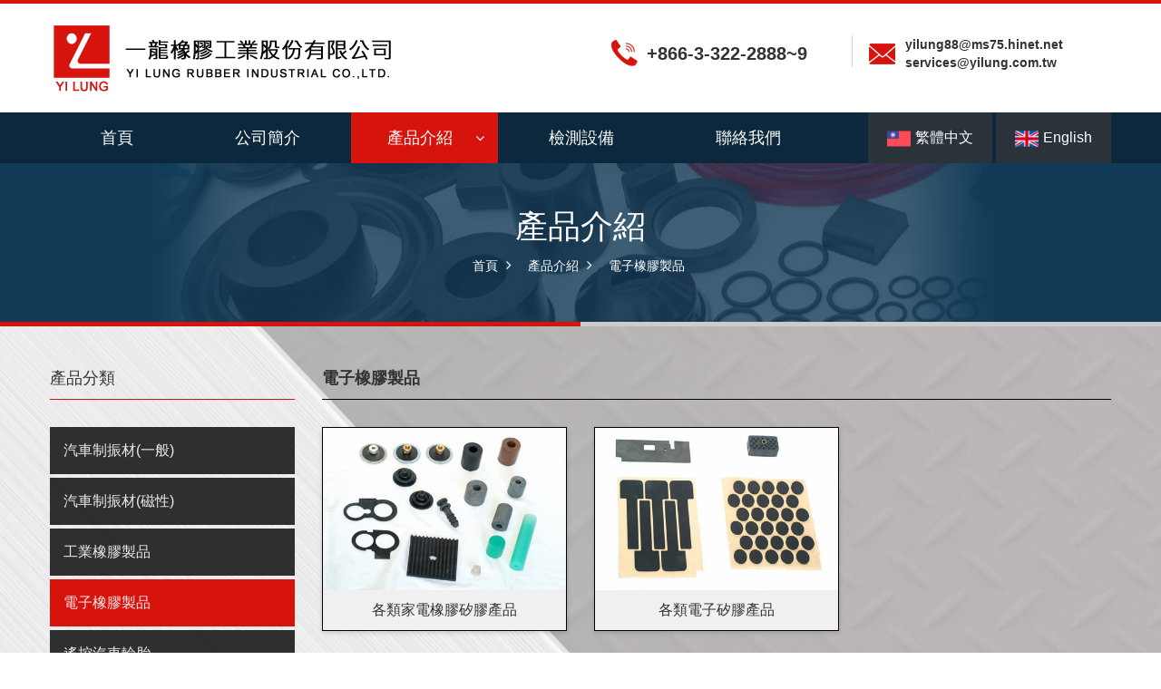

--- FILE ---
content_type: text/html
request_url: https://www.yilung.com.tw/products-4.html
body_size: 2713
content:
<!DOCTYPE html>
<html lang="zh-Hant-TW">
<head>
<meta charset="utf-8">

<title>一龍橡膠工業股份有限公司-電子橡膠製品</title>

<meta name="keywords" content="橡膠墊片,汽車機車,O型環,迫緊">
<meta name="description" content="各類氟素橡膠、矽膠、EPDM、NBR、CR、ACM生產">
<meta name="author" content="ozchamp" />

<link rel="shortcut icon" href="images/favicon.ico" type="image/x-icon">
<!-- Stylesheets -->
<link href="css/bootstrap.css" rel="stylesheet">
<link href="css/revolution-slider.css" rel="stylesheet">
<link href="css/owl.css" rel="stylesheet">
<link href="css/style.css" rel="stylesheet">

<!-- Responsive -->
<meta http-equiv="X-UA-Compatible" content="IE=edge">
<meta name="viewport" content="width=device-width, initial-scale=1.0, maximum-scale=1.0, user-scalable=0">
<link href="css/responsive.css" rel="stylesheet">
<!--[if lt IE 9]><script src="http://html5shim.googlecode.com/svn/trunk/html5.js"></script><![endif]-->
<!--[if lt IE 9]><script src="js/respond.js"></script><![endif]-->

<link href="css/oz-style.css" rel="stylesheet">
</head>

<body>
<div class="page-wrapper">
 	
    <!-- Preloader -->
    <div class="preloader"></div>
 	
    <!-- Main Header Start-->
    <header class="main-header">
        <div class="header-top">
            
            <div class="auto-container">
                <div class="lang-links text-center lang-phone">
                    <ul>
                        <li class="lang-tw">
                            <a href="index.html"><i><img src="images/lang/taiwan.png"></i>繁體中文</a>
                        </li>
                        <li class="lang-en">
                            <a href="index-en.html"><i><img src="images/lang/uk.png"></i>English</a>
                        </li>
                    </ul>
                </div>
            </div>

            <div class="auto-container">
                <div class="row clearfix">
                    <!--Logo Start-->
                    <div class="col-lg-6 col-md-5 col-sm-5 col-xs-12 logo">
                        <a href="index.html">
                            <img src="images/logo.png" alt="一龍橡膠工業股份有限公司" title="一龍橡膠工業股份有限公司">
                        </a>
                    </div>
                    <!--Logo Start-->

                    <!--header-top-infos Start-->
                    <div class="col-lg-6 col-md-7 col-sm-7 col-xs-12 header-top-infos">
                        <ul class="clearfix">
                            <li class="tel-box">
                                <div class="clearfix ">
                                    <img src="images/icons/header-phone.png" alt="">
                                    <p><a href="tel:+866-3-322-2888~9">+866-3-322-2888~9</a></p>
                                </div>
                            </li>
                            <li class="email-box">
                                <div class="clearfix ">
                                    <img src="images/icons/header-timer.png" alt="">
                                    <p>
                                        <a href="mailto:yilung88@ms75.hinet.net">yilung88@ms75.hinet.net</a><br/>
                                        <a href="mailto:services@yilung.com.tw">services@yilung.com.tw</a>
                                    </p>
                                </div>
                            </li>
                        </ul>
                    </div>
                    <!--header-top-infos End-->
                </div>
            </div>
        </div>
        
        <!--Header Lower-->
		<div class="header-lower">
        	<div class="auto-container">
            	<div class="row clearfix">
                	<!--Main Menu-->
                    <nav class="col-lg-9 col-md-8 col-sm-8 col-xs-12 main-menu">
                        <div class="navbar-header">
                            <!-- Toggle Button -->      
                            <button type="button" class="navbar-toggle" data-toggle="collapse" data-target=".navbar-collapse">
                                <span class="icon-bar"></span>
                                <span class="icon-bar"></span>
                                <span class="icon-bar"></span>
                            </button>
                        </div>
                        
                        <div class="navbar-collapse collapse clearfix">                                                                                              
                            <ul class="navigation">
                                <!--首頁 Start-->
                                <li>
                                    <a href="index.html">首頁</a>
                                </li>
                                <!--首頁 End-->

                                <!--公司簡介 Start-->
                                <li>
                                    <a href="index.html#index-about">公司簡介</a>
                                </li>
                                <!--公司簡介 End-->

                                <!--產品介紹 Start-->
                                <li class="dropdown current">
                                    <a href="products-1.html">產品介紹</a>
                                    <ul class="submenu">
                                        <li>
                                            <a href="products-1.html">汽車制振材(一般)</a>
                                        </li>
                                        <li>
                                            <a href="products-2.html">汽車制振材(磁性)</a>
                                        </li>
                                        <li>
                                            <a href="products-3.html">工業橡膠製品</a>
                                        </li>
                                        <li>
                                            <a href="products-4.html">電子橡膠製品</a>
                                        </li>
                                        <li>
                                            <a href="products-5.html">遙控汽車輪胎</a>
                                        </li>
                                    </ul>
                                </li>
                                <!--產品介紹 End-->

                                <!--檢測設備 Start-->
                                <li>
                                    <a href="test-eouiphent.html">檢測設備</a>
                                </li>
                                <!--檢測設備 End-->

                                <!--聯絡我們 Start-->
                                <li>
                                    <a href="contact.html">聯絡我們</a>
                                </li>
                                <!--聯絡我們 End-->
                            </ul>
                        </div>
                    </nav>
                    <!--Main Menu End-->
                    
                    <!--Social Links-->
                    <div class="col-lg-3 col-md-4 col-sm-4 col-xs-12 social-outer">
                        <div class="lang-links text-right">
                            <ul>
                                <li class="lang-tw">
                                    <a href="index.html"><i><img src="images/lang/taiwan.png"></i>繁體中文</a>
                                </li>
                                <li class="lang-en">
                                    <a href="index-en.html"><i><img src="images/lang/uk.png"></i>English</a>
                                </li>
                            </ul>
                        </div>
                    </div>
                </div>
            </div>
        </div>
    </header>
    <!-- Main Header End -->

    <!-- Page Banner Start-->
    <section class="page-banner">
         <div class="auto-container">
            <div class="page-title"><h1>產品介紹</h1></div>
            <div class="bread-crumb text-center">
                <a href="index.html">首頁</a>
                <a href="products-1.html">產品介紹</a>
                <span class="current">電子橡膠製品</span>
            </div>
        </div>
    </section>
    <!-- Page Banner End -->	

    <!--inside-main-box Start-->
    <div class="inside-main-box">
        <div class="auto-container">
            <div class="row clearfix">
                <!--side-bar Start-->
                <div class="side-bar col-lg-3 col-md-3 col-sm-4 col-xs-12">
                    <div class="widget product-categories-box">
                        <div class="sec-title">
                            <h3>產品分類</h3>
                        </div>
                        <ul class="nav nav-list">
                            <li>
                                <a href="products-1.html">汽車制振材(一般)</a>
                            </li>
                            <li>
                                <a href="products-2.html">汽車制振材(磁性)</a>
                            </li>
                            <li>
                                <a href="products-3.html">工業橡膠製品</a>
                            </li>
                            <li class="active">
                                <a href="products-4.html">電子橡膠製品</a>
                            </li>
                            <li>
                                <a href="products-5.html">遙控汽車輪胎</a>
                            </li>
                        </ul>
                    </div>
                </div>
                <!--side-bar End-->

                <!--prod-content-box Start-->
                <div class="prod-content-box col-lg-9 col-md-9 col-sm-8 col-xs-12">
                    <!--sec-title Start-->
                    <div class="sec-title">
                        <h2>電子橡膠製品</h2>
                    </div>
                    <!--sec-title End-->

                    <!--prod-list-box Start-->
                    <div class="prod-list-box column-view">
                        <div class="row clearfix">
                            <!--item Start-->
                            <div class="col-lg-4 col-md-6 col-sm-6 col-xs-12 column-box wow fadeInRight animated">
                                <div class="inner-box hvr-float-shadow">
                                    <figure class="image">
                                        <img src="images/prod/prod-4/prod-4-1.jpg" alt="各類家電橡膠矽膠產品" title="各類家電橡膠矽膠產品">
                                    </figure>
                                    <div class="post-content text-center clearfix">
                                        <h3>各類家電橡膠矽膠產品</h3>
                                    </div>    
                                </div>
                            </div>
                            <!--item End-->      

                            <!--item Start-->
                            <div class="col-lg-4 col-md-6 col-sm-6 col-xs-12 column-box wow fadeInRight animated">
                                <div class="inner-box hvr-float-shadow">
                                    <figure class="image">
                                        <img src="images/prod/prod-4/prod-4-2.jpg" alt="各類電子矽膠產品" title="各類電子矽膠產品">
                                    </figure>
                                    <div class="post-content text-center clearfix">
                                        <h3>各類電子矽膠產品</h3>
                                    </div>    
                                </div>
                            </div>
                            <!--item End-->                       
                        </div>    
                    </div> 
                    <!--prod-list-box End-->
                </div>
                <!--prod-content-box Start-->
            </div>
        </div>
    </div>
    <!--inside-main-box End-->

    <!--Main Footer Start-->
    <footer class="main-footer">
    	<!--Footer Upper-->
    	<div class="footer-upper">
        	<div class="auto-container">
                <div id="footer_logo">
                    <img class="lazy" alt="一龍橡膠工業股份有限公司 " title="一龍橡膠工業股份有限公司 " src="images/footer-logo.png">  
                </div>
                    <ul class="nav-stacked">
                        <li>
                            <i class="fa fa-map-marker"></i>
                            地址：
                            <a href="https://goo.gl/maps/zfP8in5zBkEbA8T98" target="_blank">338桃園市蘆竹區南山路二段123號</a>
                        </li>
                        <li>
                            <i class="fa fa-phone"></i>
                            電話：
                            <a href="tel:+886-3-322-2888~9" target="_blank">+886-3-322-2888~9</a></a>
                        </li>
                        <li>
                            <i class="fa fa-fax"></i>
                            傳真：
                            <a href="tel:+886-3-322-2880" target="_blank">+886-3-322-2880</a></a>
                        </li>
                        <li>
                            <i class="fa fa-envelope"></i>
                            <a href="mailto:yilung88@ms75.hinet.net" target="_blank">yilung88@ms75.hinet.net</a> , 
                            <a href="mailto:services@yilung.com.tw" target="_blank">services@yilung.com.tw</a>                            
                        </li>
                    </ul>    
            </div>
        </div>
        
        
        <!--Footer Bottom Start-->
        <div class="footer-bottom">
            <div class="auto-container">
                © Copyright 2020 一龍橡膠工業股份有限公司 All rights reserved. <a href="http://www.ozchamp.com" target="_blank" title="ozchamp web design">OZCHAMP</a>.
            </div>
        </div>
        <!--Footer Bottom End-->
    </footer>
    <!--Main Footer End-->

</div>
<!--End pagewrapper-->

<!--Scroll to top-->
<div class="scroll-to-top"></div>


<script src="js/jquery.js"></script> 
<script src="js/bootstrap.min.js"></script>
<script src="js/revolution.min.js"></script>
<script src="js/bxslider.js"></script>
<script src="js/owl.carousel.min.js"></script>
<script src="js/jquery.fancybox.pack.js"></script>
<script src="js/wow.js"></script>
<script src="js/script.js"></script>
</body>
</html>


--- FILE ---
content_type: text/css
request_url: https://www.yilung.com.tw/css/responsive.css
body_size: 1306
content:
@media only screen and (max-width: 1390px){
	.gallery-tabs .tabs-two .tab{
		padding-right:30px;	
	}
}

@media only screen and (max-width: 1139px){
	
	.intro-section h3{
		margin-bottom:15px;	
	}
	
	.vertical-gallery .slide-desc{
		position:absolute;
		left:0px !important;
		bottom:0px !important;
		margin-bottom:0px;
		padding:20px 20px 20px 90px !important;
		opacity:1 !important;	
	}
}

@media only screen and (max-width: 1023px){
	
	.fixed-top-header{
		position:relative;	
	}
	
	.main-header .logo,
	.main-header .header-top .search-form,
	.main-header .header-top .user-links{
		/*float:none !important;
		width:100% !important;
		text-align:center;*/
	}
	
	.main-header .header-top .search-form .form{
		padding:0px;	
	}
	
	.main-header .header-top .large{
		width:60%;	
	}
	
	.main-header .header-top .medium{
		width:40%;	
	}
	
	.owl-carousel .owl-stage-outer{
		overflow:visible;	
	}
	
	.blog-section .column-box .inner-box{
		padding-left:0px;	
	}
	
	.blog-section .column-box .inner-box .image{
		position:relative;
		width:100%;
		height:auto;
	}
	
	.blog-section .column-box .inner-box .image img{
		display:block;	
	}
		
}

@media only screen and (min-width: 768px){
	.main-menu .navbar-collapse > ul > li > ul,
	.main-menu .navbar-collapse > ul > li > ul > li > ul{
		display:block !important;
		visibility:hidden;
		opacity:0;
	}
}


@media only screen and (max-width: 767px){
	
	.main-header{
		overflow:hidden;	
	}
	
	.fixed-top-header{
		position:relative !important;	
	}
	
	.main-header .logo{
		float:none;
		width:100%;	
	}
	
	.main-header .main-menu{
		float:none;
		width:100%;
		padding:0px;
		margin:16px 0px 0px;
	}
	
	.main-menu .collapse {
	   max-height:none;
		overflow:hidden;
		padding:0px;
		border:1px solid #ffffff;
		margin:10px;
		border-radius:3px;
		-ms-border-radius:3px;
		-moz-border-radius:3px;
		-webkit-border-radius:3px;
		-o-border-radius:3px;
   }
   
	.main-menu .collapse.in,
	.main-menu .collapsing{
		padding:0px;
		border:1px solid #ffffff;
		margin:10px;
		border-radius:3px;
		-ms-border-radius:3px;
		-moz-border-radius:3px;
		-webkit-border-radius:3px;
		-o-border-radius:3px;	
	}
	
	
	.main-menu .navbar-header{
		position:relative;
		float:none;
		display:block;
		top:-7px;
		right:15px;
		width:auto;
		z-index:12;
	}
	
	.main-menu .navbar-header .navbar-toggle{
		display:block;
		z-index:7;
		border:1px solid #ffffff;
		margin:0px 0px 0px 0px;
	}
	
	.main-menu .navbar-header .navbar-toggle .icon-bar{
		background:#ffffff;	
	}
	
	.main-header .main-menu .navbar-nav{
		float:none !important;
		margin:0px;
		width:100%;
		background:#fb4848;
	}
	
	.main-menu .navbar-collapse > ul > li{
		margin:0px;
		float:none;
		width:100%;
	}
	
	.main-menu .navbar-collapse > ul > li > a{
		padding:10px 10px !important;
	}
	
	.main-menu .navbar-collapse > ul > li > a:after{
		display:none;	
	}
	
	.main-menu .navbar-collapse > ul > li > ul,
	.main-menu .navbar-collapse > ul > li > ul > li > ul{
		position:relative;
		border:none;
		float:none;
		visibility:visible;
		opacity:1;
		display:none;
		left:auto !important;
		right:auto !important;
		top:auto !important;
		width:100%;
		background:#fb4848;
		border-radius:0px;
		-webkit-border-radius:0px;
		-ms-border-radius:0px;
		-o-border-radius:0px;
		-moz-border-radius:0px;
		transition:none !important;
		-webkit-transition:none !important;
		-ms-transition:none !important;
		-o-transition:none !important;
		-moz-transition:none !important;
	}
		
	.main-menu .navbar-collapse > ul > li > ul,
	.main-menu .navbar-collapse > ul > li > ul > li > ul{
		border-top:1px solid rgba(255,255,255,1) !important;	
	}
	
	.main-menu .navbar-collapse > ul > li,
	.main-menu .navbar-collapse > ul > li > ul > li,
	.main-menu .navbar-collapse > ul > li > ul > li > ul > li{
		border-top:1px solid rgba(255,255,255,1) !important;	
	}
	
	.main-menu .navbar-collapse > ul > li:first-child{
		border:none;	
	}
	
	.main-menu .navbar-collapse > ul > li > a,
	.main-menu .navbar-collapse > ul > li > ul > li > a,
	.main-menu .navbar-collapse > ul > li > ul > li > ul > li > a{
		/*padding:10px 10px !important;*/
		line-height:22px;
		color:#ffffff;
		background:#36404b;
	}
	
	.main-menu .navbar-collapse > ul > li > a:hover,
	.main-menu .navbar-collapse > ul > li > a:active,
	.main-menu .navbar-collapse > ul > li > a:focus{
		background:#fb4848;
	}
	
	.main-menu .navbar-collapse > ul li.dropdown .dropdown-btn{
		display:block;
	}
	
	.main-menu .navbar-collapse > ul li.dropdown:after,
	.main-menu .navbar-collapse > ul > li.dropdown > a::after{
		display:none !important;	
	}
	
	.main-header .header-lower .social-outer{
		position:absolute;
		left:0px;
		top:0px;
	}
	
	.main-header .header-lower .social-outer .text-right{
		text-align:left;
		z-index:6;
		max-width:240px;	
	}
	
	.gallery-tabs .tabs-two .tabs-content{
		position:relative;
		padding:0px !important;
		margin:20px 0px 0px;
		height:350px;	
	}
	
	.gallery-tabs .tabs-two .tab,
	.gallery-tabs .tabs-two .slide-item{
		padding:0px !important;
		height:350px;	
	}
	
	.gallery-tabs .tabs-two .bx-controls{
		right:22px !important;	
	}
	
	.ms-tabs-vertical-template{
		padding-right:0px !important;	
	}
	
	.ms-vertical-template .ms-thumb-list.ms-dir-v,
	.vertical-gallery .slide-desc{
		display:none !important;	
	}
	
	.sidebar-page .comments-area .reply-btn{
		position:relative;
		top:5px;
		bottom:0px;	
	}
	
	.sidebar-page .side-bar{
		margin-top:50px;	
	}
	
	.map-location{
		height:300px;	
	}
	
	.page-banner{
		padding-top:50px;	
	}
	
	.page-banner .page-title h1{
		font-size:30px;	
	}
	
	.tabs-box .tab-title h2{
		font-size:26px;	
	}
	
	.tabs-box .tab-title h3{
		font-size:18px;	
	}
	
	.column-carousel.four-column,
	.column-carousel.two-column{
		padding-top:0px;	
	}
	
	.owl-theme .owl-controls .owl-nav{
		display:none;	
	}
	
	.column-carousel .owl-controls{
		top:-20px;	
	}
	.header-top-infos > ul > li {
		width: 85% !important;
		margin: auto;
		margin-bottom: 15px;
		border: none;
		border-bottom: 1px solid #D3D3D3;
		padding-bottom: 15px;
	}
	.header-top-infos > ul > li:last-child {
		border-bottom: 0;
		padding-bottom: 0;
	}
	
	.gallery-tabs{
		margin-bottom:30px;	
	}

}


@media only screen and (max-width: 599px){
.main-header .header-top .large,
.main-header .header-top .medium{
		width:100%;
		margin-bottom:10px;
	}
	
	.main-header .header-top .form select{
		border-right:1px solid #dddddd;	
	}
	
	.sidebar-page .social-links strong{
		display:block;	
	}
	
	.sidebar-page .comments-area .reply-comment{
		margin-left:0px;	
	}
	
	.header-top-infos{
		display:none;	
	}
	
}


@media only screen and (max-width: 479px){
	.gallery-tabs .tabs-two .tab,
	.gallery-tabs .tabs-two .slide-item,
	.gallery-tabs .tabs-two .tabs-content{
		height:250px;	
	}
}

--- FILE ---
content_type: text/css
request_url: https://www.yilung.com.tw/css/oz-style.css
body_size: 2992
content:
body{
	color: #333;
    font-size: 16px;
    line-height: 1.75;
    font-family: '微軟正黑體',Arial,sans-serif;
    letter-spacing: 0px;
    font-size: 14px;
}
a{
	transition: all 0.4s ease;
}
img{
	max-width: 100%;
}
h1, h2, h3, h4, h5, h6{
	font-family: '微軟正黑體',Arial,sans-serif;
}
::placeholder { /* Chrome, Firefox, Opera, Safari 10.1+ */
  color: #fff;
  opacity: 1; /* Firefox */
}

:-ms-input-placeholder { /* Internet Explorer 10-11 */
  color: #fff;
}

::-ms-input-placeholder { /* Microsoft Edge */
  color: #fff;
}
.red{
	color: #c00;
}
.blue{
	color: #143e66;
}
.main-slider:before, .page-banner:before {
    left: 0%;
    background: #d7130e;
}
.preloader{
	background-image: url(../images/icons/preloader.png);
}
.sec-title{
	padding-bottom: 10px;
}
.scroll-to-top{
	background: #0c283c url(../images/icons/gotop-arrow-up.png) center center no-repeat;
}
.scroll-to-top:hover{
	background-color: #2c343d;
}
.fixed-top-header{
	position: relative;
}
/********** header *********/
.main-header .header-top{
	border-top: 4px solid #d7130e;
}
.main-header .header-lower{
	background: #0c283c;

}
/*top info*/
.header-top-infos{
	float: right;
}
.header-top-infos > ul > li > p > a{
	color: #333;
}
.header-top-infos > ul > li > p > a:hover{
	
}
.header-top-infos > ul > li.tel-box{

}
.header-top-infos > ul > li.tel-box a{
	color: #333;
	font-size: 20px;
	font-weight: bold;
	margin-top: 10px;
    display: block;
}
.header-top-infos > ul > li.tel-box a:hover{
	color: #d7130e;
}
.header-top-infos > ul > li.email-box{
	
}
.header-top-infos > ul > li.email-box a{
	color: #333;
	font-weight: bold;
}
.header-top-infos > ul > li.email-box a:hover{
	color: #d7130e;
}
@media (max-width: 992px){
	.header-top-infos > ul > li.tel-box a{
		font-size: 14px;
	}
	.header-top-infos > ul > li{
		padding: 0 5px;
	}
	.header-top-infos > ul > li.email-box a{
		font-size: 14px;
	}
}
@media (max-width: 768px){
	.main-header .logo{
		text-align: center;
	}
	
}
/********** menu **********/
.main-menu .navbar-collapse > ul > li > a{
	font-size: 18px;
	padding: 16px 56px;
	text-transform: inherit;
}
.main-menu .navbar-collapse > ul > li.dropdown > a{
	padding: 16px 40px 16px 15px;
	padding: 16px 50px 16px 40px;
}
.main-menu .collapse{
	border-radius: 0 !important;
}
.main-menu .navbar-collapse > ul > li:first-child{
	border-top: 0 !important;
}
/*lang*/
.header-lower .lang-links{

}
.header-lower .lang-links li{
	display: inline-block;
}
.header-lower .lang-links a{
	display: block;
	width: inherit;
    height: inherit;
    color: #fff;
    padding: 14px 21px;
    font-size: 16px;
    background: #2a323a;
}
.header-lower .lang-links a:hover{
	background: #000;
}
.header-lower .lang-links li a i{
	margin-right: 5px;
}
.header-lower .lang-links li a i img{
	width: 26px;
	height: 26px;
   
    display: inline-block;
}
.main-menu .navbar-collapse > ul > li:hover > a, 
.main-menu .navbar-collapse > ul > li.current > a, 
.main-menu .navbar-collapse > ul > li.current-menu-item > a{
	background: #d7130e;
}
.main-menu .navbar-collapse > ul > li > ul{
	background: #d7130e;
}
.main-menu .navbar-collapse > ul > li > ul > li > a{
	padding: 12px 15px;
	font-size: 18px;
}
.lang-phone{
	display: none;
}
@media (max-width: 1200px){
	.main-menu .navbar-collapse > ul > li > a{
		padding: 16px 30px;
	}
	.header-lower .lang-links a{
		padding: 14px 14px;
	}
}
@media (max-width: 992px){
	.main-menu .navbar-collapse > ul > li > a{
		padding: 16px 20px;
		font-size: 16px;
	}
	.main-menu .navbar-collapse > ul > li.dropdown > a{
		padding: 16px 38px 16px 20px;
	}
	.header-lower .lang-links a{
		padding: 14px 13px;
		font-size: 16px;
	}
	.main-menu .navbar-collapse > ul > li > ul > li > a{
		font-size: 16px;
	}
}
@media (max-width: 800px){
	.main-menu .navbar-collapse > ul > li > a{
		padding: 16px 15px;
	}
}

/********** monlie *********/
.main-menu .navbar-collapse > ul li.dropdown .dropdown-btn{
	background: url(../images/icons/arrow-up.png) center center no-repeat;
}
@media (max-width: 768px){
	.header-top-infos{
		display: none;
	}
	.main-menu .navbar-collapse > ul li.dropdown .dropdown-btn {
	    background: url(../images/icons/arrow-up.png) center center no-repeat;
	    /* transform: scaleY(-1); */
	    border: 0;
	    background-size: 10px 10px;
	    right: 0px;
	    top: 0px;
	    width: 42px;
	    height: 42px;
	}
	.main-menu .navbar-collapse > ul > li > ul,
 	.main-menu .navbar-collapse > ul > li > ul > li > ul{
	 	background: #fff !important;
	}
	.main-menu .navbar-collapse > ul > li > ul > li > a{
		padding-left: 20px !important;
		background: #000 !important;
	}
	.main-menu .navbar-collapse > ul > li > ul > li > a:hover{
		background: #333 !important;
	}
	.main-header .header-lower .social-outer{
		display: none;
	}
	.lang-phone{
		display: block;
		 margin-bottom: 15px;
	}
	.lang-phone ul{

	}
	.lang-phone ul li{
		display: inline-block;
	}
	.lang-phone ul li a{
		color: #333;
		border: 1px solid #ddd;
		padding: 7px 14px;
	}
	.lang-phone ul li a:hover{
		border:1px solid #d7130e;
	}
	.lang-phone ul li a i{
		margin-right: 5px;
	}
	.lang-phone ul li a i img{
		width: 28px;
	}
	.main-header .logo{
		padding-right: 15px;
    	padding-left: 15px;
	}
}
/********** index-banner **********/
.index-banner-box{

}
.index-banner-box h2{
	color: #333;
}
.index-banner-box h2 strong{
	color: #fb4848;
	font-size: 60px;
}
@media (max-width: 992px){

}
@media (max-width: 768px){
	.main-slider .white-title{
		padding: 10px 10px !important;
	}
	.column-carousel .owl-controls{
		top: 0;
	}
	.owl-theme .owl-controls .owl-nav{
		display: block;
	}
}	
/********** index about **********/
.index-about-top-box{
	background: url(../images/index-about-bg.jpg) center center #fbfbfb;
	background: #fbfbfb;
    background-size: cover;
    position: relative;
    padding: 30px 0px 30px;
   	/*background: #fbfbfb;*/
}
.index-about-top-box .title-box{
	position: relative;
    padding: 0px 0px 0px 15px;
    border-left: 3px solid #d7130e;
    margin-bottom: 15px;
}
.index-about-top-box .title-box h3{
	font-size: 20px;
	font-weight: bolder;
	/*color: #fff;*/
}
.index-about-top-box .text-content .text {
    font-size: 16px;
    padding-left: 20px;
    /*margin-bottom: 20px;*/
    text-align: justify;
}
.index-about-top-box .text-content .text p{
	/*text-shadow: 1px 2px 3px rgba(0,0,0,.9);
	color: #fff;*/
}
.index-about-top-box .text-content .text p:last-of-type{
	margin-bottom: 0;
}
.index-about-box{
	position: relative;
    padding: 30px 0px 30px;
    background: #ffffff;
}
.index-about-box .title-box{
	position: relative;
    padding: 0px 0px 0px 15px;
    border-left: 3px solid #d7130e;
    margin-bottom: 15px;
}
.index-about-box .title-box h3{
	font-size: 20px;
	font-weight: bolder;
}
.index-about-box .text-content .text {
    font-size: 16px;
    padding-left: 20px;
    margin-bottom: 20px;
}
.index-about-box .text-content .img img{
	border:1px solid #ddd;
	padding: 3px;
	box-shadow: 1px 1px 2px rgba(0,0,0,.5);
}
.index-about-box .company-history-box{
	overflow: hidden;
}
.index-about-box .company-history-box ul{
	float: left;
    width: 50%;
}
.index-about-box .company-history-box ul li{
	border-bottom: 1px dotted #dddd;
	padding: 10px 10px;
}
.index-about-box .company-history-box ul li:nth-child(odd){
	background: #f1f1f1;
}
.index-about-box .company-history-box ul li span{
	margin-right: 7px;
	font-weight: bolder;
	color: #143e66;
}

@media (max-width: 768px){
	.index-about-box .text-content .text{
		padding-left: 20px;
	}
	.index-about-box .text-content .img{
		margin-bottom: 20px;
	}
}
@media (max-width: 680px){
	.index-about-box .company-history-box ul{
		float: none;
		width: 100%;
	}
	.index-about-box .company-history-box ul li{
		padding: 7px;
	}
}
@media (max-width: 480px){
	.index-about-box .company-history-box ul li span{
		display: block;
	}
}
/********** index about **********/

.quality-certificate-box{
	position: relative;
    padding: 30px 0px 30px;
    background: #fbfbfb;
    background: url(../images/index-quality-certificate.jpg) center center #fbfbfb;
    
}
.quality-certificate-box h3{
	font-size: 20px;
    font-weight: bold;
}
.quality-certificate-box .sec-title {
	border-bottom: 1px solid #d7130e;
}
.quality-certificate-box .inner-box{
	background: #ffffff;
	border: 1px solid #dddddd;
	box-shadow: 1px 2px 6px rgba(0,0,0,.2);
}
.quality-certificate-box .inner-box:hover{
	border: 1px solid #d7130e;
}
.quality-certificate-box .post-content{
	text-align: center;
	position: relative;
    padding: 12px 0;
    font-weight: bold;
    font-size: 16px;
}
@media (max-width: 768px){
	.quality-certificate-box .inner-box{
		margin-bottom: 20px;
	}
	.quality-certificate-box .column-box{
		text-align: center;
	}
}
/********** index-prod **********/
.index-prod-box .column-carousel .owl-controls .owl-prev{
	width: 32px;
    height: 32px;
    top: -8px;
    right: 45px;
}
.index-prod-box .sec-title{
	border-bottom: 1px solid #d7130e;
}
.index-prod-box .sec-title h3{
	font-size: 20px;
	font-weight: bold;
}
.index-prod-box .column-carousel .owl-controls .owl-next{
	width: 32px;
    height: 32px;
    top: -8px;
}
.index-prod-box{
	position: relative;
    padding: 30px 0px 30px;
    background: #ffffff;
}
.index-prod-box .column-box .inner-box{
	border: 1px solid #dddd;
}
.index-prod-box .column-box .post-content{
	padding: 10px 5px;
    background: #f1f1f1;
}
.index-prod-box .column-box .post-content h3{
	margin-bottom: 0 !important;
	font-size: 16px;
    line-height: 24px;
}
.index-prod-box .column-box .inner-box:hover{
	border-color: #000;
}
@media (max-width: 768px){
	.index-prod-box .owl-theme .owl-controls .owl-nav{
		display: block;
	}
	.index-prod-box  .column-carousel .owl-controls{
		top: -60px;
	}
}


/********** footer **********/
.main-footer{

}
.main-footer #footer_logo{
	text-align: center;
	margin-bottom: 20px;
}
.main-footer .footer-upper{
	background: #123b58;
	background: url(../images/footer-bg.jpg) center center no-repeat;
	padding: 30px 0px 30px;
}
.main-footer .footer-upper ul{
	text-align: center;
}
.main-footer .footer-upper ul li{
	color: #fff;
	display: inline-block;
	padding: 5px 15px;
}
.main-footer .footer-upper ul li a{
    color: #fff;
    font-size: 16px;
    
}
.main-footer .footer-upper ul li a:hover{
	color: #d7130e !important;
}
.main-footer .footer-upper ul li i{
	margin-right: 5px;
    color: #d7130e;
}
.main-footer .footer-bottom{
	text-align: center;
	padding: 15px 0;
    background-color: #0c283c;
    border-top: solid rgba(102,102,102,0.5) thin;
}
.main-footer .footer-bottom a{
	color: #fff;
}
.main-footer .footer-bottom a:hover{
	text-decoration: underline;
}

@media (max-width: 768px){
	.main-footer #footer_logo{
		margin-bottom: 20px;
	}
	.main-footer #footer_logo img{
		width: 300px;
	}
}
@media (max-width: 480px){
	.main-footer .footer-upper{
		padding: 20px 0px 20px;
	}
	.main-footer .footer-upper ul li{
		padding: 5px 0px;
		display: block;
	}
	.main-footer .footer-upper ul li a{
		padding: 0px 0;
	}
}
/********** page-banner **********/
.page-banner{
	background-image: url(../images/page-banner-1.jpg);
	padding: 40px 0px 40px;
}
.page-banner .page-title{
	margin-bottom:0px;
}
.page-banner .page-title h1{
	background: transparent;
	color: #d7130e;
	color: #fff;
	font-size: 36px;
	text-transform: inherit;
}
@media (max-width: 768px){
	.page-banner{
		padding: 20px 0px 20px !important;
	}
}
/********** page-banner **********/
.page-banner .bread-crumb a, .page-banner .bread-crumb span{

}
/********** inside-main-box **********/
.inside-main-box{
	position: relative;
    padding: 50px 0px;
    background: url(../images/inside-bg.jpg) center center no-repeat;
    background-size: cover;
}
@media (max-width: 768px){
	.inside-main-box{
		padding: 30px 0px;
	}
}	
/********* side-bar  product-categories *********/
.product-categories-box{

}
.product-categories-box .sec-title{
	border-bottom: 1px solid #d7130e;
}
.product-categories-box .nav-list{

}
.product-categories-box .nav-list li{
	 background-color: rgba(0, 0, 0, 0.8);
	 margin: 0 0 4px;
}
.product-categories-box .nav-list li a{
	padding: 12px 15px;
    color: rgba(255, 255, 255, 0.9);
    overflow: hidden;
    position: relative;
    z-index: 1;
    font-size: 16px;
}
.product-categories-box .nav-list li a:after{
	content: "";
    display: block;
    width: 600px;
    width: 100%;
    height: 100px;
    position: absolute;
    left: 0;
    top: 150%;
    background-color: #d7130e;
    transition: all 0.4s ease;
    z-index: -1;
}
.product-categories-box .nav-list li a:hover{
	color: #fff;
    background: none;
    padding: 12px 15px 12px 25px
}
.product-categories-box .nav-list li a:hover:after{
	top: 0;
}
.product-categories-box .nav-list li.active a{
	background-color: #d7130e;
}
@media (max-width: 768px){
	.product-categories-box{
		margin-bottom: 25px !important;
	}
	.product-categories-box .nav-list li a{
		padding: 12px 12px;
	}
}
/********* prod dt *********/
.prod-content-box{

}
.prod-content-box .sec-title{
	border-bottom: 1px solid #000;
}
.prod-content-box .sec-title h2{
	font-size: 18px;
	font-weight: bold;
}
.prod-content-box .column-box .inner-box{
	border:1px solid #000;
	box-shadow: 0 2px 5px rgba(0, 0, 0, 0.15);
}
.prod-content-box .column-box .post-content{
	padding: 10px 5px;
    background: #f1f1f1;
}
.prod-content-box .column-box .post-content h3{
	font-size: 16px;
    margin-bottom: 0px;
    line-height: 24px;
}

.pagination>li>a, 
.pagination>li>span{
	color: #000;
	padding: 10px 20px;
    font-size: 15px;
    background: transparent;
    border:0;
}
.pagination>.active>a, 
.pagination>.active>a:focus, 
.pagination>.active>a:hover, 
.pagination>.active>span, 
.pagination>.active>span:focus, 
.pagination>.active>span:hover{
	background-color: #000;
    border-color: #000;
    background: transparent;
    color: #d7130e;
    text-decoration: underline;
}
.pagination>li>a:focus, 
.pagination>li>a:hover, 
.pagination>li>span:focus, 
.pagination>li>span:hover{
	color: #333;
	background: transparent;
	color: #d7130e;
    text-decoration: underline;
}

/********* contact *********/
.contact-box{

}
.contact-box .sec-title{
	border-bottom: 1px solid #d7130e;
}
.contact-box .map-box{
	margin-bottom: 20px;
}
.contact-box .map-box iframe{
	border:1px solid #ddd;
	padding: 3px;
	background: #fff;
}
.contact-box .map-box {
	
}
.contact-box .contact-form textarea{
	height: auto;
}

.contact-box .side-bar .cont-info .cont-box{
	background-color: rgba(0, 0, 0, 0.8);
	border:0;
	padding: 15px;
}
.contact-box .side-bar .cont-info .cont-box a{
	color: #fff;
}
.contact-box .contact-form .form-group .form-label{
	font-size: 16px;
}
.contact-box .contact-form input[type="text"],
.contact-box .contact-form input[type="email"],
.contact-box .contact-form textarea{
	padding: 10px 10px;
	background: rgba(0,0,0,.5);
	color: #fff;
	border:1px solid #ddd;
}
.contact-box  .side-bar .cont-info .cont-box .text{
	color: #fff;
}
.contact-box .side-bar .cont-info .cont-box .info li{
	color: #fff;
}
.contact-box .side-bar .cont-info .cont-box .info li a{
	color: #fff;
}
.contact-box .side-bar .cont-info .cont-box .info li a:hover{
	color: #d7130e !important;
}
.contact-box .side-bar .cont-info .cont-box .info li i{
	width: 10px;
	margin-right: 5px;
}
.contact-box .side-bar .cont-info .cont-box .info li span{

}

/********** test-eouiphent **********/
.test-eouiphent-box{

}
.test-eouiphent-box{
	
}
.test-eouiphent-box .column-box .inner-box{
	border: 1px solid #000;
    box-shadow: 0 2px 5px rgba(0, 0, 0, 0.15);
}
.test-eouiphent-box .column-box .post-content{
	padding: 10px 5px;
    background: #f1f1f1;
}
.test-eouiphent-box .column-box .post-content h3{
	font-size: 16px;
    margin-bottom: 0px;
    line-height: 24px;
}